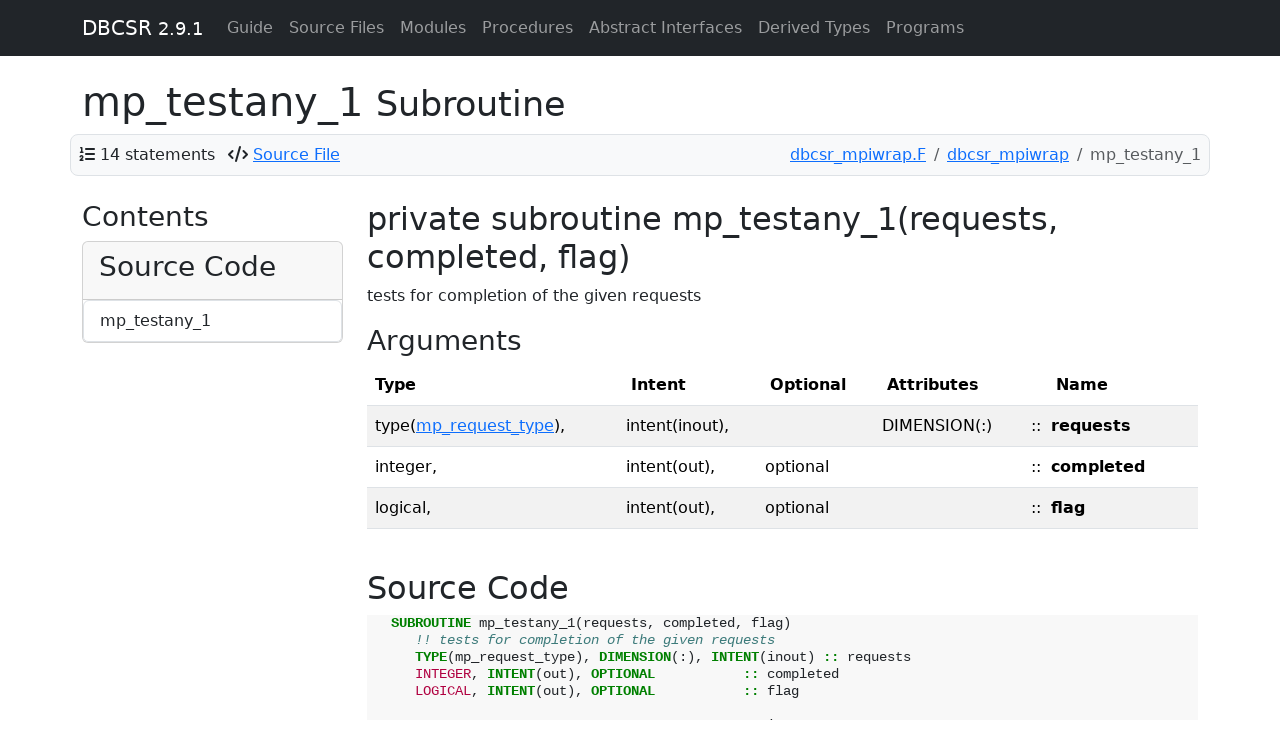

--- FILE ---
content_type: text/html; charset=utf-8
request_url: https://cp2k.github.io/dbcsr/develop/proc/mp_testany_1.html
body_size: 2796
content:
<!-- -*- mode: jinja2 -*- -->

<!DOCTYPE html>
<html lang="en">
  <head>
    <meta charset="utf-8">
    <meta http-equiv="X-UA-Compatible" content="IE=edge">
    <meta name="viewport" content="width=device-width, initial-scale=1">
      <meta name="description" content="">
    <meta name="author" content="DBCSR Authors" >
    <link rel="icon" href="../favicon.png">

    <title>mp_testany_1 &ndash; DBCSR</title>

    <!-- Bootstrap -->
    <link href="https://cdn.jsdelivr.net/npm/bootstrap@5.3.3/dist/css/bootstrap.min.css" rel="stylesheet"
          integrity="sha384-QWTKZyjpPEjISv5WaRU9OFeRpok6YctnYmDr5pNlyT2bRjXh0JMhjY6hW+ALEwIH" crossorigin="anonymous">
    <script src="https://cdn.jsdelivr.net/npm/bootstrap@5.3.3/dist/js/bootstrap.bundle.min.js"
            integrity="sha384-YvpcrYf0tY3lHB60NNkmXc5s9fDVZLESaAA55NDzOxhy9GkcIdslK1eN7N6jIeHz" crossorigin="anonymous"></script>
    <!-- Font Awesome -->
    <link href="../css/fontawesome.min.css" rel="stylesheet">
    <link href="../css/brands.min.css" rel="stylesheet">
    <link href="../css/regular.min.css" rel="stylesheet">
    <link href="../css/solid.min.css" rel="stylesheet">
    <link href="../css/v4-font-face.min.css" rel="stylesheet">
    <link href="../css/v4-shims.min.css" rel="stylesheet">
    <!-- MathJax -->
    <script type="text/x-mathjax-config">
      MathJax.Hub.Config({
        TeX: { equationNumbers: { autoNumber: "AMS" } }
      });
    </script>
    <script src="https://cdn.jsdelivr.net/npm/mathjax@2.7.9/MathJax.js?config=TeX-AMS-MML_HTMLorMML" async
            integrity="sha256-DViIOMYdwlM/axqoGDPeUyf0urLoHMN4QACBKyB58Uw=" crossorigin="anonymous"></script>
    <!-- Other scripts and stylesheets -->
    <link href="../css/local.css" rel="stylesheet">
    <link href="../css/pygments.css" rel="stylesheet">
    <script src="../js/svg-pan-zoom.min.js"></script>
  </head>

  <body>

    <!-- Fixed navbar -->
    <div class="container-fluid mb-sm-4 mb-xl-2">
      <nav class="navbar navbar-expand-lg navbar-dark bg-dark fixed-top">
        <div class="container">
          <a class="navbar-brand" href="../index.html">DBCSR <small>2.9.1</small></a>
          <button type="button" class="navbar-toggler" data-bs-toggle="collapse" data-bs-target="#navbar"
                  aria-expanded="false" aria-controls="navbar" aria-label="Toggle navigation">
                  <span class="navbar-toggler-icon">
          </button>

          <div id="navbar" class="navbar-collapse collapse">
            <ul class="navbar-nav">
                <li class="nav-item"><a class="nav-link" href="../page/index.html">Guide</a></li>
                  <li class="nav-item">
                    <a class="nav-link" href="../lists/files.html">Source Files</a>
                  </li>
                <li class="nav-item">
                  <a class="nav-link" href="../lists/modules.html">Modules</a>
                </li>
                <li class="nav-item">
                  <a class="nav-link" href="../lists/procedures.html">Procedures</a>
                </li>
                <li class="nav-item">
                  <a class="nav-link" href="../lists/absint.html">Abstract Interfaces</a>
                </li>
                <li class="nav-item">
                  <a class="nav-link" href="../lists/types.html">Derived Types</a>
                </li>
                <li class="nav-item">
                  <a class="nav-link" href="../lists/programs.html">Programs</a>
                </li>
            </ul>
          </div><!--/.nav-collapse -->
        </div>
      </nav>
    </div>

    <div class="container">
  <div class="row">
    <h1>mp_testany_1
      <small>Subroutine</small>
      
    </h1>
      <div class="container p-2 mb-4 bg-light border rounded-3">
    <div class="row align-items-center justify-content-between" id="info-bar">
      <div class="col">
        <ul class="list-inline" style="margin-bottom:0px;display:inline">

            <li class="list-inline-item" id="statements"><i class="fa fa-list-ol"></i>
              <a data-bs-toggle="tooltip" data-bs-placement="bottom" data-bs-html="true"
                 title=" 0.0% of total for procedures.">14 statements</a>
            </li>

            <li class="list-inline-item" id="source-file">
              <i class="fa fa-code"></i>
              <a href="../src/dbcsr_mpiwrap.F"> Source File</a>
            </li>
        </ul>
      </div>
      <div class="col">
        <nav aria-label="breadcrumb">
          <ol class="breadcrumb justify-content-end mb-0">
                <li class="breadcrumb-item"><a href='../sourcefile/dbcsr_mpiwrap.f.html'>dbcsr_mpiwrap.F</a></li>
                <li class="breadcrumb-item"><a href='../module/dbcsr_mpiwrap.html'>dbcsr_mpiwrap</a></li>
            <li class="breadcrumb-item active" aria-current="page">mp_testany_1</li>
          </ol>
        </nav>
      </div>
    </div>
  </div>
  <script>
    // Enable Bootstrap tooltips
    (function () {
      const tooltipTriggerList = document.querySelectorAll('[data-bs-toggle="tooltip"]')
      const tooltipList = [...tooltipTriggerList].map(tooltipTriggerEl => new bootstrap.Tooltip(tooltipTriggerEl))
    })();
  </script>

  </div>
  
  <div class="row">
    <div class="col-md-3 hidden-xs hidden-sm visible-md visible-lg">
      <div id="sidebar">
      <h3>Contents</h3>
  
  
  
  
  
  
  
  
  
  
  
  
  
  
  
  
  
  
  
  
    <div class="card card-primary">
      <div class="card-header text-left"><h3 class="card-title">Source Code</h3></div>
      <div class="list-group">
        <a class="list-group-item" href="../proc/mp_testany_1.html#src">mp_testany_1</a>
      </div>
    </div>


  </div>

    </div>
    
    <div class="col-md-9" id='text'>
    <h2>private  subroutine mp_testany_1(requests, completed, flag)  
</h2>
    

    <p>tests for completion of the given requests</p>


    <h3>Arguments</h3>
        <table class="table table-striped varlist">
    <thead>
      <tr>
        <th scope="col">Type</th>
<th scope="col">Intent</th><th scope="col">Optional</th>        <th scope="col">Attributes</th>
        <th scope="col"></th>
        <th scope="col">Name</th>
        <th scope="col"></th>
    </thead>
    <tbody>
        <tr>
            <td>
              <span class="anchor" id="variable-requests~5"></span>
              type(<a href='../type/mp_request_type.html'>mp_request_type</a>),
            </td>
<td>intent(inout),</td>
              <td></td>            <td>
              DIMENSION(:)
            </td>
            <td>::</td>
            <td><strong>requests</strong></td>
            <td>
                
            </td>
        </tr>
        <tr>
            <td>
              <span class="anchor" id="variable-completed~2"></span>
              integer,
            </td>
<td>intent(out),</td>
              <td>optional</td>            <td>
              
            </td>
            <td>::</td>
            <td><strong>completed</strong></td>
            <td>
                
            </td>
        </tr>
        <tr>
            <td>
              <span class="anchor" id="variable-flag~3"></span>
              logical,
            </td>
<td>intent(out),</td>
              <td>optional</td>            <td>
              
            </td>
            <td>::</td>
            <td><strong>flag</strong></td>
            <td>
                
            </td>
        </tr>
    </tbody>
  </table>

    <br>


    
    

    
    



    
    <section>
    <h2><span class="anchor" id="src"></span>Source Code</h2>
    <div class="hl codehilite"><pre><span></span><span class="w">   </span><span class="k">SUBROUTINE </span><span class="n">mp_testany_1</span><span class="p">(</span><span class="n">requests</span><span class="p">,</span><span class="w"> </span><span class="n">completed</span><span class="p">,</span><span class="w"> </span><span class="n">flag</span><span class="p">)</span>
<span class="w">      </span><span class="c">!! tests for completion of the given requests</span>
<span class="w">      </span><span class="k">TYPE</span><span class="p">(</span><span class="n">mp_request_type</span><span class="p">),</span><span class="w"> </span><span class="k">DIMENSION</span><span class="p">(:),</span><span class="w"> </span><span class="k">INTENT</span><span class="p">(</span><span class="n">inout</span><span class="p">)</span><span class="w"> </span><span class="kd">::</span><span class="w"> </span><span class="n">requests</span>
<span class="w">      </span><span class="kt">INTEGER</span><span class="p">,</span><span class="w"> </span><span class="k">INTENT</span><span class="p">(</span><span class="n">out</span><span class="p">),</span><span class="w"> </span><span class="k">OPTIONAL</span><span class="w">           </span><span class="kd">::</span><span class="w"> </span><span class="n">completed</span>
<span class="w">      </span><span class="kt">LOGICAL</span><span class="p">,</span><span class="w"> </span><span class="k">INTENT</span><span class="p">(</span><span class="n">out</span><span class="p">),</span><span class="w"> </span><span class="k">OPTIONAL</span><span class="w">           </span><span class="kd">::</span><span class="w"> </span><span class="n">flag</span>

<span class="w">      </span><span class="kt">INTEGER</span><span class="w">                                  </span><span class="kd">::</span><span class="w"> </span><span class="n">ierr</span>
<span class="cp">#if defined(__parallel)</span>
<span class="w">      </span><span class="kt">INTEGER</span><span class="w">                                  </span><span class="kd">::</span><span class="w"> </span><span class="n">completed_l</span><span class="p">,</span><span class="w"> </span><span class="nb">count</span>
<span class="nb">      </span><span class="kt">LOGICAL</span><span class="w">                                  </span><span class="kd">::</span><span class="w"> </span><span class="n">flag_l</span>
<span class="cp">#endif</span>

<span class="w">      </span><span class="n">ierr</span><span class="w"> </span><span class="o">=</span><span class="w"> </span><span class="mi">0</span>

<span class="cp">#if defined(__parallel)</span>
<span class="w">      </span><span class="nb">count</span><span class="w"> </span><span class="o">=</span><span class="w"> </span><span class="n">SIZE</span><span class="p">(</span><span class="n">requests</span><span class="p">)</span>

<span class="w">      </span><span class="k">CALL </span><span class="n">mpi_testany_internal</span><span class="p">(</span><span class="nb">count</span><span class="p">,</span><span class="w"> </span><span class="n">requests</span><span class="p">,</span><span class="w"> </span><span class="n">completed_l</span><span class="p">,</span><span class="w"> </span><span class="n">flag_l</span><span class="p">,</span><span class="w"> </span><span class="n">MPI_STATUS_IGNORE</span><span class="p">,</span><span class="w"> </span><span class="n">ierr</span><span class="p">)</span>
<span class="w">      </span><span class="k">IF</span><span class="w"> </span><span class="p">(</span><span class="n">ierr</span><span class="w"> </span><span class="o">/=</span><span class="w"> </span><span class="mi">0</span><span class="p">)</span><span class="w"> </span><span class="k">CALL </span><span class="n">mp_stop</span><span class="p">(</span><span class="n">ierr</span><span class="p">,</span><span class="w"> </span><span class="s2">&quot;mpi_testany_1 @ mp_testany&quot;</span><span class="p">)</span>

<span class="w">      </span><span class="k">IF</span><span class="w"> </span><span class="p">(</span><span class="nb">PRESENT</span><span class="p">(</span><span class="n">completed</span><span class="p">))</span><span class="w"> </span><span class="n">completed</span><span class="w"> </span><span class="o">=</span><span class="w"> </span><span class="n">completed_l</span>
<span class="w">      </span><span class="k">IF</span><span class="w"> </span><span class="p">(</span><span class="nb">PRESENT</span><span class="p">(</span><span class="n">flag</span><span class="p">))</span><span class="w"> </span><span class="n">flag</span><span class="w"> </span><span class="o">=</span><span class="w"> </span><span class="n">flag_l</span>
<span class="cp">#else</span>
<span class="w">      </span><span class="n">MARK_USED</span><span class="p">(</span><span class="n">requests</span><span class="p">)</span>
<span class="w">      </span><span class="k">IF</span><span class="w"> </span><span class="p">(</span><span class="nb">PRESENT</span><span class="p">(</span><span class="n">completed</span><span class="p">))</span><span class="w"> </span><span class="n">completed</span><span class="w"> </span><span class="o">=</span><span class="w"> </span><span class="mi">1</span>
<span class="w">      </span><span class="k">IF</span><span class="w"> </span><span class="p">(</span><span class="nb">PRESENT</span><span class="p">(</span><span class="n">flag</span><span class="p">))</span><span class="w"> </span><span class="n">flag</span><span class="w"> </span><span class="o">=</span><span class="w"> </span><span class="p">.</span><span class="n">TRUE</span><span class="p">.</span>
<span class="cp">#endif</span>
<span class="w">   </span><span class="k">END SUBROUTINE </span><span class="n">mp_testany_1</span>
</pre></div>

    </section>
    <br>
    
    </div>
  </div>

      <hr>
    </div> <!-- /container -->
    <footer>
      <div class="container">
        <div class="row justify-content-between">
          <div class="col">
            <p>
              DBCSR
 was developed by DBCSR Authors<br>              &copy; 2026 
</p>
          </div>
          <div class="col">
            <p class="text-end">
              Documentation generated by
              <a href="https://github.com/Fortran-FOSS-Programmers/ford">FORD</a>
            </p>
          </div>
        </div>
        <br>
      </div> <!-- /container -->
    </footer>
  </body>
</html>